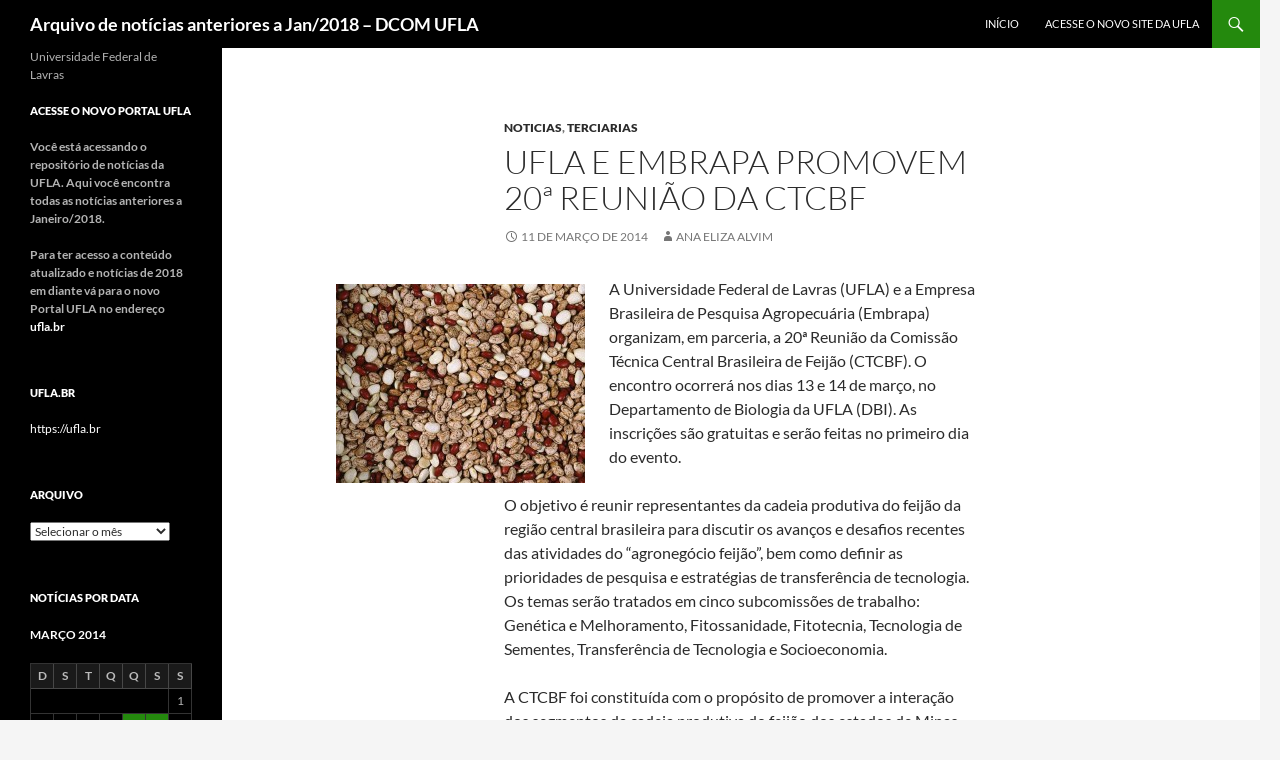

--- FILE ---
content_type: text/html; charset=UTF-8
request_url: https://www.ufla.br/dcom/2014/03/11/ufla-e-embrapa-promovem-20a-reuniao-da-ctcbf/
body_size: 10253
content:
<!DOCTYPE html>
<!--[if IE 7]>
<html class="ie ie7" lang="pt-BR">
<![endif]-->
<!--[if IE 8]>
<html class="ie ie8" lang="pt-BR">
<![endif]-->
<!--[if !(IE 7) & !(IE 8)]><!-->
<html lang="pt-BR">
<!--<![endif]-->
<head>
	<meta charset="UTF-8">
	<meta name="viewport" content="width=device-width, initial-scale=1.0">
	<title>UFLA e Embrapa promovem 20ª reunião da CTCBF | Arquivo de notícias anteriores a Jan/2018 &#8211; DCOM UFLA</title>
	<link rel="profile" href="https://gmpg.org/xfn/11">
	<link rel="pingback" href="https://www.ufla.br/dcom/xmlrpc.php">
	<!--[if lt IE 9]>
	<script src="https://www.ufla.br/dcom/wp-content/themes/twentyfourteen/js/html5.js?ver=3.7.0"></script>
	<![endif]-->
	<meta name='robots' content='max-image-preview:large' />
	<style>img:is([sizes="auto" i], [sizes^="auto," i]) { contain-intrinsic-size: 3000px 1500px }</style>
	<link rel="alternate" type="application/rss+xml" title="Feed para Arquivo de notícias anteriores a Jan/2018 - DCOM UFLA &raquo;" href="https://www.ufla.br/dcom/feed/" />
<link rel="alternate" type="application/rss+xml" title="Feed de comentários para Arquivo de notícias anteriores a Jan/2018 - DCOM UFLA &raquo;" href="https://www.ufla.br/dcom/comments/feed/" />
<script>
window._wpemojiSettings = {"baseUrl":"https:\/\/s.w.org\/images\/core\/emoji\/15.1.0\/72x72\/","ext":".png","svgUrl":"https:\/\/s.w.org\/images\/core\/emoji\/15.1.0\/svg\/","svgExt":".svg","source":{"concatemoji":"https:\/\/www.ufla.br\/dcom\/wp-includes\/js\/wp-emoji-release.min.js?ver=6.8.1"}};
/*! This file is auto-generated */
!function(i,n){var o,s,e;function c(e){try{var t={supportTests:e,timestamp:(new Date).valueOf()};sessionStorage.setItem(o,JSON.stringify(t))}catch(e){}}function p(e,t,n){e.clearRect(0,0,e.canvas.width,e.canvas.height),e.fillText(t,0,0);var t=new Uint32Array(e.getImageData(0,0,e.canvas.width,e.canvas.height).data),r=(e.clearRect(0,0,e.canvas.width,e.canvas.height),e.fillText(n,0,0),new Uint32Array(e.getImageData(0,0,e.canvas.width,e.canvas.height).data));return t.every(function(e,t){return e===r[t]})}function u(e,t,n){switch(t){case"flag":return n(e,"\ud83c\udff3\ufe0f\u200d\u26a7\ufe0f","\ud83c\udff3\ufe0f\u200b\u26a7\ufe0f")?!1:!n(e,"\ud83c\uddfa\ud83c\uddf3","\ud83c\uddfa\u200b\ud83c\uddf3")&&!n(e,"\ud83c\udff4\udb40\udc67\udb40\udc62\udb40\udc65\udb40\udc6e\udb40\udc67\udb40\udc7f","\ud83c\udff4\u200b\udb40\udc67\u200b\udb40\udc62\u200b\udb40\udc65\u200b\udb40\udc6e\u200b\udb40\udc67\u200b\udb40\udc7f");case"emoji":return!n(e,"\ud83d\udc26\u200d\ud83d\udd25","\ud83d\udc26\u200b\ud83d\udd25")}return!1}function f(e,t,n){var r="undefined"!=typeof WorkerGlobalScope&&self instanceof WorkerGlobalScope?new OffscreenCanvas(300,150):i.createElement("canvas"),a=r.getContext("2d",{willReadFrequently:!0}),o=(a.textBaseline="top",a.font="600 32px Arial",{});return e.forEach(function(e){o[e]=t(a,e,n)}),o}function t(e){var t=i.createElement("script");t.src=e,t.defer=!0,i.head.appendChild(t)}"undefined"!=typeof Promise&&(o="wpEmojiSettingsSupports",s=["flag","emoji"],n.supports={everything:!0,everythingExceptFlag:!0},e=new Promise(function(e){i.addEventListener("DOMContentLoaded",e,{once:!0})}),new Promise(function(t){var n=function(){try{var e=JSON.parse(sessionStorage.getItem(o));if("object"==typeof e&&"number"==typeof e.timestamp&&(new Date).valueOf()<e.timestamp+604800&&"object"==typeof e.supportTests)return e.supportTests}catch(e){}return null}();if(!n){if("undefined"!=typeof Worker&&"undefined"!=typeof OffscreenCanvas&&"undefined"!=typeof URL&&URL.createObjectURL&&"undefined"!=typeof Blob)try{var e="postMessage("+f.toString()+"("+[JSON.stringify(s),u.toString(),p.toString()].join(",")+"));",r=new Blob([e],{type:"text/javascript"}),a=new Worker(URL.createObjectURL(r),{name:"wpTestEmojiSupports"});return void(a.onmessage=function(e){c(n=e.data),a.terminate(),t(n)})}catch(e){}c(n=f(s,u,p))}t(n)}).then(function(e){for(var t in e)n.supports[t]=e[t],n.supports.everything=n.supports.everything&&n.supports[t],"flag"!==t&&(n.supports.everythingExceptFlag=n.supports.everythingExceptFlag&&n.supports[t]);n.supports.everythingExceptFlag=n.supports.everythingExceptFlag&&!n.supports.flag,n.DOMReady=!1,n.readyCallback=function(){n.DOMReady=!0}}).then(function(){return e}).then(function(){var e;n.supports.everything||(n.readyCallback(),(e=n.source||{}).concatemoji?t(e.concatemoji):e.wpemoji&&e.twemoji&&(t(e.twemoji),t(e.wpemoji)))}))}((window,document),window._wpemojiSettings);
</script>
<style id='wp-emoji-styles-inline-css'>

	img.wp-smiley, img.emoji {
		display: inline !important;
		border: none !important;
		box-shadow: none !important;
		height: 1em !important;
		width: 1em !important;
		margin: 0 0.07em !important;
		vertical-align: -0.1em !important;
		background: none !important;
		padding: 0 !important;
	}
</style>
<link rel='stylesheet' id='wp-block-library-css' href='https://www.ufla.br/dcom/wp-includes/css/dist/block-library/style.min.css?ver=6.8.1' media='all' />
<style id='wp-block-library-theme-inline-css'>
.wp-block-audio :where(figcaption){color:#555;font-size:13px;text-align:center}.is-dark-theme .wp-block-audio :where(figcaption){color:#ffffffa6}.wp-block-audio{margin:0 0 1em}.wp-block-code{border:1px solid #ccc;border-radius:4px;font-family:Menlo,Consolas,monaco,monospace;padding:.8em 1em}.wp-block-embed :where(figcaption){color:#555;font-size:13px;text-align:center}.is-dark-theme .wp-block-embed :where(figcaption){color:#ffffffa6}.wp-block-embed{margin:0 0 1em}.blocks-gallery-caption{color:#555;font-size:13px;text-align:center}.is-dark-theme .blocks-gallery-caption{color:#ffffffa6}:root :where(.wp-block-image figcaption){color:#555;font-size:13px;text-align:center}.is-dark-theme :root :where(.wp-block-image figcaption){color:#ffffffa6}.wp-block-image{margin:0 0 1em}.wp-block-pullquote{border-bottom:4px solid;border-top:4px solid;color:currentColor;margin-bottom:1.75em}.wp-block-pullquote cite,.wp-block-pullquote footer,.wp-block-pullquote__citation{color:currentColor;font-size:.8125em;font-style:normal;text-transform:uppercase}.wp-block-quote{border-left:.25em solid;margin:0 0 1.75em;padding-left:1em}.wp-block-quote cite,.wp-block-quote footer{color:currentColor;font-size:.8125em;font-style:normal;position:relative}.wp-block-quote:where(.has-text-align-right){border-left:none;border-right:.25em solid;padding-left:0;padding-right:1em}.wp-block-quote:where(.has-text-align-center){border:none;padding-left:0}.wp-block-quote.is-large,.wp-block-quote.is-style-large,.wp-block-quote:where(.is-style-plain){border:none}.wp-block-search .wp-block-search__label{font-weight:700}.wp-block-search__button{border:1px solid #ccc;padding:.375em .625em}:where(.wp-block-group.has-background){padding:1.25em 2.375em}.wp-block-separator.has-css-opacity{opacity:.4}.wp-block-separator{border:none;border-bottom:2px solid;margin-left:auto;margin-right:auto}.wp-block-separator.has-alpha-channel-opacity{opacity:1}.wp-block-separator:not(.is-style-wide):not(.is-style-dots){width:100px}.wp-block-separator.has-background:not(.is-style-dots){border-bottom:none;height:1px}.wp-block-separator.has-background:not(.is-style-wide):not(.is-style-dots){height:2px}.wp-block-table{margin:0 0 1em}.wp-block-table td,.wp-block-table th{word-break:normal}.wp-block-table :where(figcaption){color:#555;font-size:13px;text-align:center}.is-dark-theme .wp-block-table :where(figcaption){color:#ffffffa6}.wp-block-video :where(figcaption){color:#555;font-size:13px;text-align:center}.is-dark-theme .wp-block-video :where(figcaption){color:#ffffffa6}.wp-block-video{margin:0 0 1em}:root :where(.wp-block-template-part.has-background){margin-bottom:0;margin-top:0;padding:1.25em 2.375em}
</style>
<style id='classic-theme-styles-inline-css'>
/*! This file is auto-generated */
.wp-block-button__link{color:#fff;background-color:#32373c;border-radius:9999px;box-shadow:none;text-decoration:none;padding:calc(.667em + 2px) calc(1.333em + 2px);font-size:1.125em}.wp-block-file__button{background:#32373c;color:#fff;text-decoration:none}
</style>
<style id='global-styles-inline-css'>
:root{--wp--preset--aspect-ratio--square: 1;--wp--preset--aspect-ratio--4-3: 4/3;--wp--preset--aspect-ratio--3-4: 3/4;--wp--preset--aspect-ratio--3-2: 3/2;--wp--preset--aspect-ratio--2-3: 2/3;--wp--preset--aspect-ratio--16-9: 16/9;--wp--preset--aspect-ratio--9-16: 9/16;--wp--preset--color--black: #000;--wp--preset--color--cyan-bluish-gray: #abb8c3;--wp--preset--color--white: #fff;--wp--preset--color--pale-pink: #f78da7;--wp--preset--color--vivid-red: #cf2e2e;--wp--preset--color--luminous-vivid-orange: #ff6900;--wp--preset--color--luminous-vivid-amber: #fcb900;--wp--preset--color--light-green-cyan: #7bdcb5;--wp--preset--color--vivid-green-cyan: #00d084;--wp--preset--color--pale-cyan-blue: #8ed1fc;--wp--preset--color--vivid-cyan-blue: #0693e3;--wp--preset--color--vivid-purple: #9b51e0;--wp--preset--color--green: #24890d;--wp--preset--color--dark-gray: #2b2b2b;--wp--preset--color--medium-gray: #767676;--wp--preset--color--light-gray: #f5f5f5;--wp--preset--gradient--vivid-cyan-blue-to-vivid-purple: linear-gradient(135deg,rgba(6,147,227,1) 0%,rgb(155,81,224) 100%);--wp--preset--gradient--light-green-cyan-to-vivid-green-cyan: linear-gradient(135deg,rgb(122,220,180) 0%,rgb(0,208,130) 100%);--wp--preset--gradient--luminous-vivid-amber-to-luminous-vivid-orange: linear-gradient(135deg,rgba(252,185,0,1) 0%,rgba(255,105,0,1) 100%);--wp--preset--gradient--luminous-vivid-orange-to-vivid-red: linear-gradient(135deg,rgba(255,105,0,1) 0%,rgb(207,46,46) 100%);--wp--preset--gradient--very-light-gray-to-cyan-bluish-gray: linear-gradient(135deg,rgb(238,238,238) 0%,rgb(169,184,195) 100%);--wp--preset--gradient--cool-to-warm-spectrum: linear-gradient(135deg,rgb(74,234,220) 0%,rgb(151,120,209) 20%,rgb(207,42,186) 40%,rgb(238,44,130) 60%,rgb(251,105,98) 80%,rgb(254,248,76) 100%);--wp--preset--gradient--blush-light-purple: linear-gradient(135deg,rgb(255,206,236) 0%,rgb(152,150,240) 100%);--wp--preset--gradient--blush-bordeaux: linear-gradient(135deg,rgb(254,205,165) 0%,rgb(254,45,45) 50%,rgb(107,0,62) 100%);--wp--preset--gradient--luminous-dusk: linear-gradient(135deg,rgb(255,203,112) 0%,rgb(199,81,192) 50%,rgb(65,88,208) 100%);--wp--preset--gradient--pale-ocean: linear-gradient(135deg,rgb(255,245,203) 0%,rgb(182,227,212) 50%,rgb(51,167,181) 100%);--wp--preset--gradient--electric-grass: linear-gradient(135deg,rgb(202,248,128) 0%,rgb(113,206,126) 100%);--wp--preset--gradient--midnight: linear-gradient(135deg,rgb(2,3,129) 0%,rgb(40,116,252) 100%);--wp--preset--font-size--small: 13px;--wp--preset--font-size--medium: 20px;--wp--preset--font-size--large: 36px;--wp--preset--font-size--x-large: 42px;--wp--preset--spacing--20: 0.44rem;--wp--preset--spacing--30: 0.67rem;--wp--preset--spacing--40: 1rem;--wp--preset--spacing--50: 1.5rem;--wp--preset--spacing--60: 2.25rem;--wp--preset--spacing--70: 3.38rem;--wp--preset--spacing--80: 5.06rem;--wp--preset--shadow--natural: 6px 6px 9px rgba(0, 0, 0, 0.2);--wp--preset--shadow--deep: 12px 12px 50px rgba(0, 0, 0, 0.4);--wp--preset--shadow--sharp: 6px 6px 0px rgba(0, 0, 0, 0.2);--wp--preset--shadow--outlined: 6px 6px 0px -3px rgba(255, 255, 255, 1), 6px 6px rgba(0, 0, 0, 1);--wp--preset--shadow--crisp: 6px 6px 0px rgba(0, 0, 0, 1);}:where(.is-layout-flex){gap: 0.5em;}:where(.is-layout-grid){gap: 0.5em;}body .is-layout-flex{display: flex;}.is-layout-flex{flex-wrap: wrap;align-items: center;}.is-layout-flex > :is(*, div){margin: 0;}body .is-layout-grid{display: grid;}.is-layout-grid > :is(*, div){margin: 0;}:where(.wp-block-columns.is-layout-flex){gap: 2em;}:where(.wp-block-columns.is-layout-grid){gap: 2em;}:where(.wp-block-post-template.is-layout-flex){gap: 1.25em;}:where(.wp-block-post-template.is-layout-grid){gap: 1.25em;}.has-black-color{color: var(--wp--preset--color--black) !important;}.has-cyan-bluish-gray-color{color: var(--wp--preset--color--cyan-bluish-gray) !important;}.has-white-color{color: var(--wp--preset--color--white) !important;}.has-pale-pink-color{color: var(--wp--preset--color--pale-pink) !important;}.has-vivid-red-color{color: var(--wp--preset--color--vivid-red) !important;}.has-luminous-vivid-orange-color{color: var(--wp--preset--color--luminous-vivid-orange) !important;}.has-luminous-vivid-amber-color{color: var(--wp--preset--color--luminous-vivid-amber) !important;}.has-light-green-cyan-color{color: var(--wp--preset--color--light-green-cyan) !important;}.has-vivid-green-cyan-color{color: var(--wp--preset--color--vivid-green-cyan) !important;}.has-pale-cyan-blue-color{color: var(--wp--preset--color--pale-cyan-blue) !important;}.has-vivid-cyan-blue-color{color: var(--wp--preset--color--vivid-cyan-blue) !important;}.has-vivid-purple-color{color: var(--wp--preset--color--vivid-purple) !important;}.has-black-background-color{background-color: var(--wp--preset--color--black) !important;}.has-cyan-bluish-gray-background-color{background-color: var(--wp--preset--color--cyan-bluish-gray) !important;}.has-white-background-color{background-color: var(--wp--preset--color--white) !important;}.has-pale-pink-background-color{background-color: var(--wp--preset--color--pale-pink) !important;}.has-vivid-red-background-color{background-color: var(--wp--preset--color--vivid-red) !important;}.has-luminous-vivid-orange-background-color{background-color: var(--wp--preset--color--luminous-vivid-orange) !important;}.has-luminous-vivid-amber-background-color{background-color: var(--wp--preset--color--luminous-vivid-amber) !important;}.has-light-green-cyan-background-color{background-color: var(--wp--preset--color--light-green-cyan) !important;}.has-vivid-green-cyan-background-color{background-color: var(--wp--preset--color--vivid-green-cyan) !important;}.has-pale-cyan-blue-background-color{background-color: var(--wp--preset--color--pale-cyan-blue) !important;}.has-vivid-cyan-blue-background-color{background-color: var(--wp--preset--color--vivid-cyan-blue) !important;}.has-vivid-purple-background-color{background-color: var(--wp--preset--color--vivid-purple) !important;}.has-black-border-color{border-color: var(--wp--preset--color--black) !important;}.has-cyan-bluish-gray-border-color{border-color: var(--wp--preset--color--cyan-bluish-gray) !important;}.has-white-border-color{border-color: var(--wp--preset--color--white) !important;}.has-pale-pink-border-color{border-color: var(--wp--preset--color--pale-pink) !important;}.has-vivid-red-border-color{border-color: var(--wp--preset--color--vivid-red) !important;}.has-luminous-vivid-orange-border-color{border-color: var(--wp--preset--color--luminous-vivid-orange) !important;}.has-luminous-vivid-amber-border-color{border-color: var(--wp--preset--color--luminous-vivid-amber) !important;}.has-light-green-cyan-border-color{border-color: var(--wp--preset--color--light-green-cyan) !important;}.has-vivid-green-cyan-border-color{border-color: var(--wp--preset--color--vivid-green-cyan) !important;}.has-pale-cyan-blue-border-color{border-color: var(--wp--preset--color--pale-cyan-blue) !important;}.has-vivid-cyan-blue-border-color{border-color: var(--wp--preset--color--vivid-cyan-blue) !important;}.has-vivid-purple-border-color{border-color: var(--wp--preset--color--vivid-purple) !important;}.has-vivid-cyan-blue-to-vivid-purple-gradient-background{background: var(--wp--preset--gradient--vivid-cyan-blue-to-vivid-purple) !important;}.has-light-green-cyan-to-vivid-green-cyan-gradient-background{background: var(--wp--preset--gradient--light-green-cyan-to-vivid-green-cyan) !important;}.has-luminous-vivid-amber-to-luminous-vivid-orange-gradient-background{background: var(--wp--preset--gradient--luminous-vivid-amber-to-luminous-vivid-orange) !important;}.has-luminous-vivid-orange-to-vivid-red-gradient-background{background: var(--wp--preset--gradient--luminous-vivid-orange-to-vivid-red) !important;}.has-very-light-gray-to-cyan-bluish-gray-gradient-background{background: var(--wp--preset--gradient--very-light-gray-to-cyan-bluish-gray) !important;}.has-cool-to-warm-spectrum-gradient-background{background: var(--wp--preset--gradient--cool-to-warm-spectrum) !important;}.has-blush-light-purple-gradient-background{background: var(--wp--preset--gradient--blush-light-purple) !important;}.has-blush-bordeaux-gradient-background{background: var(--wp--preset--gradient--blush-bordeaux) !important;}.has-luminous-dusk-gradient-background{background: var(--wp--preset--gradient--luminous-dusk) !important;}.has-pale-ocean-gradient-background{background: var(--wp--preset--gradient--pale-ocean) !important;}.has-electric-grass-gradient-background{background: var(--wp--preset--gradient--electric-grass) !important;}.has-midnight-gradient-background{background: var(--wp--preset--gradient--midnight) !important;}.has-small-font-size{font-size: var(--wp--preset--font-size--small) !important;}.has-medium-font-size{font-size: var(--wp--preset--font-size--medium) !important;}.has-large-font-size{font-size: var(--wp--preset--font-size--large) !important;}.has-x-large-font-size{font-size: var(--wp--preset--font-size--x-large) !important;}
:where(.wp-block-post-template.is-layout-flex){gap: 1.25em;}:where(.wp-block-post-template.is-layout-grid){gap: 1.25em;}
:where(.wp-block-columns.is-layout-flex){gap: 2em;}:where(.wp-block-columns.is-layout-grid){gap: 2em;}
:root :where(.wp-block-pullquote){font-size: 1.5em;line-height: 1.6;}
</style>
<link rel='stylesheet' id='twentyfourteen-lato-css' href='https://www.ufla.br/dcom/wp-content/themes/twentyfourteen/fonts/font-lato.css?ver=20230328' media='all' />
<link rel='stylesheet' id='genericons-css' href='https://www.ufla.br/dcom/wp-content/themes/twentyfourteen/genericons/genericons.css?ver=3.0.3' media='all' />
<link rel='stylesheet' id='twentyfourteen-style-css' href='https://www.ufla.br/dcom/wp-content/themes/twentyfourteen/style.css?ver=20250415' media='all' />
<link rel='stylesheet' id='twentyfourteen-block-style-css' href='https://www.ufla.br/dcom/wp-content/themes/twentyfourteen/css/blocks.css?ver=20240708' media='all' />
<!--[if lt IE 9]>
<link rel='stylesheet' id='twentyfourteen-ie-css' href='https://www.ufla.br/dcom/wp-content/themes/twentyfourteen/css/ie.css?ver=20140711' media='all' />
<![endif]-->
<script src="https://www.ufla.br/dcom/wp-includes/js/jquery/jquery.min.js?ver=3.7.1" id="jquery-core-js"></script>
<script src="https://www.ufla.br/dcom/wp-includes/js/jquery/jquery-migrate.min.js?ver=3.4.1" id="jquery-migrate-js"></script>
<script src="https://www.ufla.br/dcom/wp-content/themes/twentyfourteen/js/functions.js?ver=20230526" id="twentyfourteen-script-js" defer data-wp-strategy="defer"></script>
<link rel="https://api.w.org/" href="https://www.ufla.br/dcom/wp-json/" /><link rel="alternate" title="JSON" type="application/json" href="https://www.ufla.br/dcom/wp-json/wp/v2/posts/30412" /><link rel="EditURI" type="application/rsd+xml" title="RSD" href="https://www.ufla.br/dcom/xmlrpc.php?rsd" />
<meta name="generator" content="WordPress 6.8.1" />
<link rel="canonical" href="https://www.ufla.br/dcom/2014/03/11/ufla-e-embrapa-promovem-20a-reuniao-da-ctcbf/" />
<link rel='shortlink' href='https://www.ufla.br/dcom/?p=30412' />
<link rel="alternate" title="oEmbed (JSON)" type="application/json+oembed" href="https://www.ufla.br/dcom/wp-json/oembed/1.0/embed?url=https%3A%2F%2Fwww.ufla.br%2Fdcom%2F2014%2F03%2F11%2Fufla-e-embrapa-promovem-20a-reuniao-da-ctcbf%2F" />
<link rel="alternate" title="oEmbed (XML)" type="text/xml+oembed" href="https://www.ufla.br/dcom/wp-json/oembed/1.0/embed?url=https%3A%2F%2Fwww.ufla.br%2Fdcom%2F2014%2F03%2F11%2Fufla-e-embrapa-promovem-20a-reuniao-da-ctcbf%2F&#038;format=xml" />
</head>

<body class="wp-singular post-template-default single single-post postid-30412 single-format-standard wp-embed-responsive wp-theme-twentyfourteen group-blog masthead-fixed full-width singular">
<a class="screen-reader-text skip-link" href="#content">
	Pular para o conteúdo</a>
<div id="page" class="hfeed site">
		
	<header id="masthead" class="site-header">
		<div class="header-main">
			<h1 class="site-title"><a href="https://www.ufla.br/dcom/" rel="home" >Arquivo de notícias anteriores a Jan/2018 &#8211; DCOM UFLA</a></h1>

			<div class="search-toggle">
				<a href="#search-container" class="screen-reader-text" aria-expanded="false" aria-controls="search-container">
					Pesquisar				</a>
			</div>

			<nav id="primary-navigation" class="site-navigation primary-navigation">
				<button class="menu-toggle">Menu principal</button>
				<div class="menu-principal-ascom-container"><ul id="primary-menu" class="nav-menu"><li id="menu-item-11" class="menu-item menu-item-type-custom menu-item-object-custom menu-item-11"><a href="http://www.ufla.br/ascom/">Início</a></li>
<li id="menu-item-159029" class="menu-item menu-item-type-custom menu-item-object-custom menu-item-159029"><a href="http://ufla.br/comunicacao">Acesse o novo site da UFLA</a></li>
</ul></div>			</nav>
		</div>

		<div id="search-container" class="search-box-wrapper hide">
			<div class="search-box">
				<form role="search" method="get" class="search-form" action="https://www.ufla.br/dcom/">
				<label>
					<span class="screen-reader-text">Pesquisar por:</span>
					<input type="search" class="search-field" placeholder="Pesquisar &hellip;" value="" name="s" />
				</label>
				<input type="submit" class="search-submit" value="Pesquisar" />
			</form>			</div>
		</div>
	</header><!-- #masthead -->

	<div id="main" class="site-main">

	<div id="primary" class="content-area">
		<div id="content" class="site-content" role="main">
			
<article id="post-30412" class="post-30412 post type-post status-publish format-standard hentry category-noticias category-menores tag-ctcbf tag-dbi tag-feijao tag-reuniao">
	
	<header class="entry-header">
				<div class="entry-meta">
			<span class="cat-links"><a href="https://www.ufla.br/dcom/category/noticias/" rel="category tag">Noticias</a>, <a href="https://www.ufla.br/dcom/category/menores/" rel="category tag">Terciarias</a></span>
		</div>
			<h1 class="entry-title">UFLA e Embrapa promovem 20ª reunião da CTCBF</h1>
		<div class="entry-meta">
			<span class="entry-date"><a href="https://www.ufla.br/dcom/2014/03/11/ufla-e-embrapa-promovem-20a-reuniao-da-ctcbf/" rel="bookmark"><time class="entry-date" datetime="2014-03-11T15:42:39-03:00">11 de março de 2014</time></a></span> <span class="byline"><span class="author vcard"><a class="url fn n" href="https://www.ufla.br/dcom/author/anaeliza/" rel="author">Ana Eliza Alvim</a></span></span>		</div><!-- .entry-meta -->
	</header><!-- .entry-header -->

		<div class="entry-content">
		<p><a href="http://www.ufla.br/ascom/wp-content/uploads/2014/03/feijão.jpg"><img decoding="async" class="alignleft size-medium wp-image-30415" alt="Beans" src="http://www.ufla.br/ascom/wp-content/uploads/2014/03/feijão-249x199.jpg" width="249" height="199" srcset="https://www.ufla.br/dcom/wp-content/uploads/2014/03/feijão-249x199.jpg 249w, https://www.ufla.br/dcom/wp-content/uploads/2014/03/feijão.jpg 600w" sizes="(max-width: 249px) 100vw, 249px" /></a>A Universidade Federal de Lavras (UFLA) e a Empresa Brasileira de Pesquisa Agropecuária (Embrapa) organizam, em parceria, a 20ª Reunião da Comissão Técnica Central Brasileira de Feijão (CTCBF). O encontro ocorrerá nos dias 13 e 14 de março, no Departamento de Biologia da UFLA (DBI). As inscrições são gratuitas e serão feitas no primeiro dia do evento.</p>
<p>O objetivo é reunir representantes da cadeia produtiva do feijão da região central brasileira para discutir os avanços e desafios recentes das atividades do “agronegócio feijão”, bem como definir as prioridades de pesquisa e estratégias de transferência de tecnologia. Os temas serão tratados em cinco subcomissões de trabalho: Genética e Melhoramento, Fitossanidade, Fitotecnia, Tecnologia de Sementes, Transferência de Tecnologia e Socioeconomia.</p>
<p>A CTCBF foi constituída com o propósito de promover a interação dos segmentos da cadeia produtiva do feijão dos estados de Minas Gerais, Espírito Santo, Rio de Janeiro, São Paulo, Distrito Federal, Goiás, Mato Grosso, Mato Grosso do Sul, Acre, Rondônia, Tocantins e região oeste da Bahia. Os estados e as instituições envolvidas com o “agronegócio Feijão” revezam-se na tarefa de sediar o encontro, que teve sua última edição em 2011 no município de Santo Antônio de Goiás (GO).</p>
<p>Coordenam o evento neste ano o professor do DBI/UFLA Magno Antonio Patto Ramalho; a pesquisadora da Embrapa Arroz e Feijão  Ângela de Fátima Barbosa Abreu; o professor do Departamento de Agricultura (DAG/UFLA) Messias José Bastos de Andrade e o pesquisador da Empresa de Pesquisa Agropecuária de Minas Gerais (Epamig) Fábio Aurélio Dias Martins.</p>
<p>Na programação da reunião, estão palestras, mesas-redondas e reuniões específicas de cada subcomissão. <a href="http://www.ufla.br/ascom/wp-content/uploads/2014/03/REUNIÃO-TÉCNICA-CTCBF.pdf">Confira os horários e os temas aqui.</a></p>
<p>&nbsp;</p>
<p>&nbsp;</p>
	</div><!-- .entry-content -->
	
	<footer class="entry-meta"><span class="tag-links"><a href="https://www.ufla.br/dcom/tag/ctcbf/" rel="tag">CTCBF</a><a href="https://www.ufla.br/dcom/tag/dbi/" rel="tag">DBI</a><a href="https://www.ufla.br/dcom/tag/feijao/" rel="tag">feijão</a><a href="https://www.ufla.br/dcom/tag/reuniao/" rel="tag">Reunião</a></span></footer></article><!-- #post-30412 -->
		<nav class="navigation post-navigation">
		<h1 class="screen-reader-text">
			Navegação de posts		</h1>
		<div class="nav-links">
			<a href="https://www.ufla.br/dcom/2014/03/11/comite-organizador-selecionara-voluntarios-para-olimpiadas-e-paralimpiadas-rio-2016/" rel="prev"><span class="meta-nav">Post anterior</span>Comitê Organizador selecionará voluntários para Olimpíadas e Paralimpíadas Rio 2016</a><a href="https://www.ufla.br/dcom/2014/03/11/professora-do-dqiufla-e-homenageada-pelo-cnpq/" rel="next"><span class="meta-nav">Próximo post</span>Professora do DQI/UFLA é homenageada pelo CNPq</a>			</div><!-- .nav-links -->
		</nav><!-- .navigation -->
				</div><!-- #content -->
	</div><!-- #primary -->

<div id="secondary">
		<h2 class="site-description">Universidade Federal de Lavras</h2>
	
	
		<div id="primary-sidebar" class="primary-sidebar widget-area" role="complementary">
		<aside id="custom_html-3" class="widget_text widget widget_custom_html"><h1 class="widget-title">Acesse o novo Portal UFLA</h1><div class="textwidget custom-html-widget"><p><b>
	Você está acessando o repositório de notícias da UFLA. Aqui você encontra todas as notícias anteriores a Janeiro/2018.</b>
</p>

<p><b>
	Para ter acesso a conteúdo atualizado e notícias de 2018 em diante vá para o novo Portal UFLA no endereço <a href="http://ufla.br">ufla.br</a>
</b></p>
</div></aside><aside id="linkcat-2135" class="widget widget_links"><h1 class="widget-title">ufla.br</h1>
	<ul class='xoxo blogroll'>
<li><a href="https://ufla.br" title="Universidade Federal de Lavras" target="_top">https://ufla.br</a></li>

	</ul>
</aside>
<aside id="archives-2" class="widget widget_archive"><h1 class="widget-title">Arquivo</h1>		<label class="screen-reader-text" for="archives-dropdown-2">Arquivo</label>
		<select id="archives-dropdown-2" name="archive-dropdown">
			
			<option value="">Selecionar o mês</option>
				<option value='https://www.ufla.br/dcom/2018/07/'> julho 2018 &nbsp;(24)</option>
	<option value='https://www.ufla.br/dcom/2018/06/'> junho 2018 &nbsp;(105)</option>
	<option value='https://www.ufla.br/dcom/2018/05/'> maio 2018 &nbsp;(107)</option>
	<option value='https://www.ufla.br/dcom/2018/04/'> abril 2018 &nbsp;(116)</option>
	<option value='https://www.ufla.br/dcom/2018/03/'> março 2018 &nbsp;(126)</option>
	<option value='https://www.ufla.br/dcom/2018/02/'> fevereiro 2018 &nbsp;(61)</option>
	<option value='https://www.ufla.br/dcom/2018/01/'> janeiro 2018 &nbsp;(64)</option>
	<option value='https://www.ufla.br/dcom/2017/12/'> dezembro 2017 &nbsp;(85)</option>
	<option value='https://www.ufla.br/dcom/2017/11/'> novembro 2017 &nbsp;(99)</option>
	<option value='https://www.ufla.br/dcom/2017/10/'> outubro 2017 &nbsp;(122)</option>
	<option value='https://www.ufla.br/dcom/2017/09/'> setembro 2017 &nbsp;(103)</option>
	<option value='https://www.ufla.br/dcom/2017/08/'> agosto 2017 &nbsp;(116)</option>
	<option value='https://www.ufla.br/dcom/2017/07/'> julho 2017 &nbsp;(105)</option>
	<option value='https://www.ufla.br/dcom/2017/06/'> junho 2017 &nbsp;(112)</option>
	<option value='https://www.ufla.br/dcom/2017/05/'> maio 2017 &nbsp;(118)</option>
	<option value='https://www.ufla.br/dcom/2017/04/'> abril 2017 &nbsp;(65)</option>
	<option value='https://www.ufla.br/dcom/2017/03/'> março 2017 &nbsp;(104)</option>
	<option value='https://www.ufla.br/dcom/2017/02/'> fevereiro 2017 &nbsp;(70)</option>
	<option value='https://www.ufla.br/dcom/2017/01/'> janeiro 2017 &nbsp;(48)</option>
	<option value='https://www.ufla.br/dcom/2016/12/'> dezembro 2016 &nbsp;(68)</option>
	<option value='https://www.ufla.br/dcom/2016/11/'> novembro 2016 &nbsp;(104)</option>
	<option value='https://www.ufla.br/dcom/2016/10/'> outubro 2016 &nbsp;(92)</option>
	<option value='https://www.ufla.br/dcom/2016/09/'> setembro 2016 &nbsp;(128)</option>
	<option value='https://www.ufla.br/dcom/2016/08/'> agosto 2016 &nbsp;(109)</option>
	<option value='https://www.ufla.br/dcom/2016/07/'> julho 2016 &nbsp;(104)</option>
	<option value='https://www.ufla.br/dcom/2016/06/'> junho 2016 &nbsp;(117)</option>
	<option value='https://www.ufla.br/dcom/2016/05/'> maio 2016 &nbsp;(118)</option>
	<option value='https://www.ufla.br/dcom/2016/04/'> abril 2016 &nbsp;(90)</option>
	<option value='https://www.ufla.br/dcom/2016/03/'> março 2016 &nbsp;(113)</option>
	<option value='https://www.ufla.br/dcom/2016/02/'> fevereiro 2016 &nbsp;(81)</option>
	<option value='https://www.ufla.br/dcom/2016/01/'> janeiro 2016 &nbsp;(52)</option>
	<option value='https://www.ufla.br/dcom/2015/12/'> dezembro 2015 &nbsp;(93)</option>
	<option value='https://www.ufla.br/dcom/2015/11/'> novembro 2015 &nbsp;(133)</option>
	<option value='https://www.ufla.br/dcom/2015/10/'> outubro 2015 &nbsp;(123)</option>
	<option value='https://www.ufla.br/dcom/2015/09/'> setembro 2015 &nbsp;(124)</option>
	<option value='https://www.ufla.br/dcom/2015/08/'> agosto 2015 &nbsp;(107)</option>
	<option value='https://www.ufla.br/dcom/2015/07/'> julho 2015 &nbsp;(98)</option>
	<option value='https://www.ufla.br/dcom/2015/06/'> junho 2015 &nbsp;(120)</option>
	<option value='https://www.ufla.br/dcom/2015/05/'> maio 2015 &nbsp;(158)</option>
	<option value='https://www.ufla.br/dcom/2015/04/'> abril 2015 &nbsp;(119)</option>
	<option value='https://www.ufla.br/dcom/2015/03/'> março 2015 &nbsp;(134)</option>
	<option value='https://www.ufla.br/dcom/2015/02/'> fevereiro 2015 &nbsp;(64)</option>
	<option value='https://www.ufla.br/dcom/2015/01/'> janeiro 2015 &nbsp;(51)</option>
	<option value='https://www.ufla.br/dcom/2014/12/'> dezembro 2014 &nbsp;(116)</option>
	<option value='https://www.ufla.br/dcom/2014/11/'> novembro 2014 &nbsp;(175)</option>
	<option value='https://www.ufla.br/dcom/2014/10/'> outubro 2014 &nbsp;(160)</option>
	<option value='https://www.ufla.br/dcom/2014/09/'> setembro 2014 &nbsp;(175)</option>
	<option value='https://www.ufla.br/dcom/2014/08/'> agosto 2014 &nbsp;(140)</option>
	<option value='https://www.ufla.br/dcom/2014/07/'> julho 2014 &nbsp;(148)</option>
	<option value='https://www.ufla.br/dcom/2014/06/'> junho 2014 &nbsp;(106)</option>
	<option value='https://www.ufla.br/dcom/2014/05/'> maio 2014 &nbsp;(129)</option>
	<option value='https://www.ufla.br/dcom/2014/04/'> abril 2014 &nbsp;(134)</option>
	<option value='https://www.ufla.br/dcom/2014/03/'> março 2014 &nbsp;(78)</option>
	<option value='https://www.ufla.br/dcom/2014/02/'> fevereiro 2014 &nbsp;(92)</option>
	<option value='https://www.ufla.br/dcom/2014/01/'> janeiro 2014 &nbsp;(85)</option>
	<option value='https://www.ufla.br/dcom/2013/12/'> dezembro 2013 &nbsp;(70)</option>
	<option value='https://www.ufla.br/dcom/2013/11/'> novembro 2013 &nbsp;(136)</option>
	<option value='https://www.ufla.br/dcom/2013/10/'> outubro 2013 &nbsp;(143)</option>
	<option value='https://www.ufla.br/dcom/2013/09/'> setembro 2013 &nbsp;(108)</option>
	<option value='https://www.ufla.br/dcom/2013/08/'> agosto 2013 &nbsp;(156)</option>
	<option value='https://www.ufla.br/dcom/2013/07/'> julho 2013 &nbsp;(125)</option>
	<option value='https://www.ufla.br/dcom/2013/06/'> junho 2013 &nbsp;(113)</option>
	<option value='https://www.ufla.br/dcom/2013/05/'> maio 2013 &nbsp;(122)</option>
	<option value='https://www.ufla.br/dcom/2013/04/'> abril 2013 &nbsp;(136)</option>
	<option value='https://www.ufla.br/dcom/2013/03/'> março 2013 &nbsp;(101)</option>
	<option value='https://www.ufla.br/dcom/2013/02/'> fevereiro 2013 &nbsp;(86)</option>
	<option value='https://www.ufla.br/dcom/2013/01/'> janeiro 2013 &nbsp;(79)</option>
	<option value='https://www.ufla.br/dcom/2012/12/'> dezembro 2012 &nbsp;(116)</option>
	<option value='https://www.ufla.br/dcom/2012/11/'> novembro 2012 &nbsp;(124)</option>
	<option value='https://www.ufla.br/dcom/2012/10/'> outubro 2012 &nbsp;(122)</option>
	<option value='https://www.ufla.br/dcom/2012/09/'> setembro 2012 &nbsp;(109)</option>
	<option value='https://www.ufla.br/dcom/2012/08/'> agosto 2012 &nbsp;(100)</option>
	<option value='https://www.ufla.br/dcom/2012/07/'> julho 2012 &nbsp;(71)</option>
	<option value='https://www.ufla.br/dcom/2012/06/'> junho 2012 &nbsp;(68)</option>
	<option value='https://www.ufla.br/dcom/2012/05/'> maio 2012 &nbsp;(81)</option>
	<option value='https://www.ufla.br/dcom/2012/04/'> abril 2012 &nbsp;(89)</option>
	<option value='https://www.ufla.br/dcom/2012/03/'> março 2012 &nbsp;(104)</option>
	<option value='https://www.ufla.br/dcom/2012/02/'> fevereiro 2012 &nbsp;(62)</option>
	<option value='https://www.ufla.br/dcom/2012/01/'> janeiro 2012 &nbsp;(44)</option>
	<option value='https://www.ufla.br/dcom/2011/12/'> dezembro 2011 &nbsp;(61)</option>
	<option value='https://www.ufla.br/dcom/2011/11/'> novembro 2011 &nbsp;(96)</option>
	<option value='https://www.ufla.br/dcom/2011/10/'> outubro 2011 &nbsp;(88)</option>
	<option value='https://www.ufla.br/dcom/2011/09/'> setembro 2011 &nbsp;(109)</option>
	<option value='https://www.ufla.br/dcom/2011/08/'> agosto 2011 &nbsp;(76)</option>
	<option value='https://www.ufla.br/dcom/2011/07/'> julho 2011 &nbsp;(59)</option>
	<option value='https://www.ufla.br/dcom/2011/06/'> junho 2011 &nbsp;(72)</option>
	<option value='https://www.ufla.br/dcom/2011/05/'> maio 2011 &nbsp;(58)</option>
	<option value='https://www.ufla.br/dcom/2011/04/'> abril 2011 &nbsp;(60)</option>
	<option value='https://www.ufla.br/dcom/2011/03/'> março 2011 &nbsp;(44)</option>
	<option value='https://www.ufla.br/dcom/2011/02/'> fevereiro 2011 &nbsp;(31)</option>
	<option value='https://www.ufla.br/dcom/2011/01/'> janeiro 2011 &nbsp;(29)</option>
	<option value='https://www.ufla.br/dcom/2010/12/'> dezembro 2010 &nbsp;(28)</option>
	<option value='https://www.ufla.br/dcom/2010/11/'> novembro 2010 &nbsp;(64)</option>
	<option value='https://www.ufla.br/dcom/2010/10/'> outubro 2010 &nbsp;(52)</option>
	<option value='https://www.ufla.br/dcom/2010/09/'> setembro 2010 &nbsp;(62)</option>
	<option value='https://www.ufla.br/dcom/2010/08/'> agosto 2010 &nbsp;(40)</option>
	<option value='https://www.ufla.br/dcom/2010/07/'> julho 2010 &nbsp;(33)</option>
	<option value='https://www.ufla.br/dcom/2010/06/'> junho 2010 &nbsp;(67)</option>
	<option value='https://www.ufla.br/dcom/2010/05/'> maio 2010 &nbsp;(40)</option>
	<option value='https://www.ufla.br/dcom/2010/04/'> abril 2010 &nbsp;(43)</option>
	<option value='https://www.ufla.br/dcom/2010/03/'> março 2010 &nbsp;(72)</option>
	<option value='https://www.ufla.br/dcom/2010/02/'> fevereiro 2010 &nbsp;(30)</option>
	<option value='https://www.ufla.br/dcom/2010/01/'> janeiro 2010 &nbsp;(19)</option>
	<option value='https://www.ufla.br/dcom/2009/12/'> dezembro 2009 &nbsp;(37)</option>
	<option value='https://www.ufla.br/dcom/2009/11/'> novembro 2009 &nbsp;(69)</option>
	<option value='https://www.ufla.br/dcom/2009/10/'> outubro 2009 &nbsp;(65)</option>
	<option value='https://www.ufla.br/dcom/2009/09/'> setembro 2009 &nbsp;(65)</option>
	<option value='https://www.ufla.br/dcom/2009/08/'> agosto 2009 &nbsp;(61)</option>
	<option value='https://www.ufla.br/dcom/2009/07/'> julho 2009 &nbsp;(69)</option>
	<option value='https://www.ufla.br/dcom/2009/06/'> junho 2009 &nbsp;(60)</option>
	<option value='https://www.ufla.br/dcom/2009/05/'> maio 2009 &nbsp;(68)</option>
	<option value='https://www.ufla.br/dcom/2009/04/'> abril 2009 &nbsp;(49)</option>
	<option value='https://www.ufla.br/dcom/2009/03/'> março 2009 &nbsp;(68)</option>
	<option value='https://www.ufla.br/dcom/2009/02/'> fevereiro 2009 &nbsp;(26)</option>
	<option value='https://www.ufla.br/dcom/2009/01/'> janeiro 2009 &nbsp;(21)</option>
	<option value='https://www.ufla.br/dcom/2008/12/'> dezembro 2008 &nbsp;(41)</option>
	<option value='https://www.ufla.br/dcom/2008/11/'> novembro 2008 &nbsp;(56)</option>
	<option value='https://www.ufla.br/dcom/2008/10/'> outubro 2008 &nbsp;(56)</option>
	<option value='https://www.ufla.br/dcom/2008/09/'> setembro 2008 &nbsp;(58)</option>
	<option value='https://www.ufla.br/dcom/2008/08/'> agosto 2008 &nbsp;(48)</option>
	<option value='https://www.ufla.br/dcom/2008/07/'> julho 2008 &nbsp;(27)</option>
	<option value='https://www.ufla.br/dcom/2008/06/'> junho 2008 &nbsp;(53)</option>
	<option value='https://www.ufla.br/dcom/2008/05/'> maio 2008 &nbsp;(65)</option>
	<option value='https://www.ufla.br/dcom/2008/04/'> abril 2008 &nbsp;(80)</option>
	<option value='https://www.ufla.br/dcom/2008/03/'> março 2008 &nbsp;(75)</option>
	<option value='https://www.ufla.br/dcom/2008/02/'> fevereiro 2008 &nbsp;(52)</option>
	<option value='https://www.ufla.br/dcom/2008/01/'> janeiro 2008 &nbsp;(65)</option>
	<option value='https://www.ufla.br/dcom/2007/12/'> dezembro 2007 &nbsp;(83)</option>
	<option value='https://www.ufla.br/dcom/2007/11/'> novembro 2007 &nbsp;(109)</option>
	<option value='https://www.ufla.br/dcom/2007/10/'> outubro 2007 &nbsp;(38)</option>
	<option value='https://www.ufla.br/dcom/2007/09/'> setembro 2007 &nbsp;(90)</option>
	<option value='https://www.ufla.br/dcom/2007/08/'> agosto 2007 &nbsp;(95)</option>
	<option value='https://www.ufla.br/dcom/2007/07/'> julho 2007 &nbsp;(74)</option>
	<option value='https://www.ufla.br/dcom/2007/06/'> junho 2007 &nbsp;(70)</option>
	<option value='https://www.ufla.br/dcom/2007/05/'> maio 2007 &nbsp;(48)</option>
	<option value='https://www.ufla.br/dcom/2007/04/'> abril 2007 &nbsp;(6)</option>
	<option value='https://www.ufla.br/dcom/2007/03/'> março 2007 &nbsp;(14)</option>
	<option value='https://www.ufla.br/dcom/2007/02/'> fevereiro 2007 &nbsp;(18)</option>
	<option value='https://www.ufla.br/dcom/2007/01/'> janeiro 2007 &nbsp;(17)</option>
	<option value='https://www.ufla.br/dcom/2006/12/'> dezembro 2006 &nbsp;(26)</option>
	<option value='https://www.ufla.br/dcom/2006/11/'> novembro 2006 &nbsp;(25)</option>
	<option value='https://www.ufla.br/dcom/2006/10/'> outubro 2006 &nbsp;(24)</option>
	<option value='https://www.ufla.br/dcom/2006/09/'> setembro 2006 &nbsp;(14)</option>
	<option value='https://www.ufla.br/dcom/2006/08/'> agosto 2006 &nbsp;(15)</option>
	<option value='https://www.ufla.br/dcom/2006/07/'> julho 2006 &nbsp;(12)</option>
	<option value='https://www.ufla.br/dcom/2006/06/'> junho 2006 &nbsp;(9)</option>
	<option value='https://www.ufla.br/dcom/2006/05/'> maio 2006 &nbsp;(14)</option>
	<option value='https://www.ufla.br/dcom/2006/04/'> abril 2006 &nbsp;(9)</option>
	<option value='https://www.ufla.br/dcom/2006/03/'> março 2006 &nbsp;(21)</option>
	<option value='https://www.ufla.br/dcom/2006/02/'> fevereiro 2006 &nbsp;(5)</option>
	<option value='https://www.ufla.br/dcom/2005/12/'> dezembro 2005 &nbsp;(3)</option>
	<option value='https://www.ufla.br/dcom/2005/08/'> agosto 2005 &nbsp;(12)</option>
	<option value='https://www.ufla.br/dcom/2005/07/'> julho 2005 &nbsp;(13)</option>
	<option value='https://www.ufla.br/dcom/2005/06/'> junho 2005 &nbsp;(13)</option>
	<option value='https://www.ufla.br/dcom/2005/05/'> maio 2005 &nbsp;(17)</option>
	<option value='https://www.ufla.br/dcom/2005/04/'> abril 2005 &nbsp;(12)</option>
	<option value='https://www.ufla.br/dcom/2005/03/'> março 2005 &nbsp;(17)</option>
	<option value='https://www.ufla.br/dcom/2005/02/'> fevereiro 2005 &nbsp;(13)</option>
	<option value='https://www.ufla.br/dcom/2005/01/'> janeiro 2005 &nbsp;(22)</option>

		</select>

			<script>
(function() {
	var dropdown = document.getElementById( "archives-dropdown-2" );
	function onSelectChange() {
		if ( dropdown.options[ dropdown.selectedIndex ].value !== '' ) {
			document.location.href = this.options[ this.selectedIndex ].value;
		}
	}
	dropdown.onchange = onSelectChange;
})();
</script>
</aside><aside id="calendar-3" class="widget widget_calendar"><h1 class="widget-title">Notícias por data</h1><div id="calendar_wrap" class="calendar_wrap"><table id="wp-calendar" class="wp-calendar-table">
	<caption>março 2014</caption>
	<thead>
	<tr>
		<th scope="col" aria-label="domingo">D</th>
		<th scope="col" aria-label="segunda-feira">S</th>
		<th scope="col" aria-label="terça-feira">T</th>
		<th scope="col" aria-label="quarta-feira">Q</th>
		<th scope="col" aria-label="quinta-feira">Q</th>
		<th scope="col" aria-label="sexta-feira">S</th>
		<th scope="col" aria-label="sábado">S</th>
	</tr>
	</thead>
	<tbody>
	<tr>
		<td colspan="6" class="pad">&nbsp;</td><td>1</td>
	</tr>
	<tr>
		<td>2</td><td>3</td><td>4</td><td>5</td><td><a href="https://www.ufla.br/dcom/2014/03/06/" aria-label="Posts publicados em 6 de March de 2014">6</a></td><td><a href="https://www.ufla.br/dcom/2014/03/07/" aria-label="Posts publicados em 7 de March de 2014">7</a></td><td>8</td>
	</tr>
	<tr>
		<td>9</td><td><a href="https://www.ufla.br/dcom/2014/03/10/" aria-label="Posts publicados em 10 de March de 2014">10</a></td><td><a href="https://www.ufla.br/dcom/2014/03/11/" aria-label="Posts publicados em 11 de March de 2014">11</a></td><td><a href="https://www.ufla.br/dcom/2014/03/12/" aria-label="Posts publicados em 12 de March de 2014">12</a></td><td><a href="https://www.ufla.br/dcom/2014/03/13/" aria-label="Posts publicados em 13 de March de 2014">13</a></td><td><a href="https://www.ufla.br/dcom/2014/03/14/" aria-label="Posts publicados em 14 de March de 2014">14</a></td><td>15</td>
	</tr>
	<tr>
		<td>16</td><td><a href="https://www.ufla.br/dcom/2014/03/17/" aria-label="Posts publicados em 17 de March de 2014">17</a></td><td><a href="https://www.ufla.br/dcom/2014/03/18/" aria-label="Posts publicados em 18 de March de 2014">18</a></td><td><a href="https://www.ufla.br/dcom/2014/03/19/" aria-label="Posts publicados em 19 de March de 2014">19</a></td><td><a href="https://www.ufla.br/dcom/2014/03/20/" aria-label="Posts publicados em 20 de March de 2014">20</a></td><td><a href="https://www.ufla.br/dcom/2014/03/21/" aria-label="Posts publicados em 21 de March de 2014">21</a></td><td>22</td>
	</tr>
	<tr>
		<td>23</td><td><a href="https://www.ufla.br/dcom/2014/03/24/" aria-label="Posts publicados em 24 de March de 2014">24</a></td><td><a href="https://www.ufla.br/dcom/2014/03/25/" aria-label="Posts publicados em 25 de March de 2014">25</a></td><td><a href="https://www.ufla.br/dcom/2014/03/26/" aria-label="Posts publicados em 26 de March de 2014">26</a></td><td><a href="https://www.ufla.br/dcom/2014/03/27/" aria-label="Posts publicados em 27 de March de 2014">27</a></td><td><a href="https://www.ufla.br/dcom/2014/03/28/" aria-label="Posts publicados em 28 de March de 2014">28</a></td><td>29</td>
	</tr>
	<tr>
		<td>30</td><td><a href="https://www.ufla.br/dcom/2014/03/31/" aria-label="Posts publicados em 31 de March de 2014">31</a></td>
		<td class="pad" colspan="5">&nbsp;</td>
	</tr>
	</tbody>
	</table><nav aria-label="Meses anteriores e seguintes" class="wp-calendar-nav">
		<span class="wp-calendar-nav-prev"><a href="https://www.ufla.br/dcom/2014/02/">&laquo; fev</a></span>
		<span class="pad">&nbsp;</span>
		<span class="wp-calendar-nav-next"><a href="https://www.ufla.br/dcom/2014/04/">abr &raquo;</a></span>
	</nav></div></aside><aside id="nav_menu-4" class="widget widget_nav_menu"><nav class="menu-noticias-2-container" aria-label="Menu"><ul id="menu-noticias-2" class="menu"><li id="menu-item-38902" class="menu-item menu-item-type-custom menu-item-object-custom menu-item-38902"><a href="/ascom/2014" title="Todas as notícias">Ver todas as notícias</a></li>
</ul></nav></aside>	</div><!-- #primary-sidebar -->
	</div><!-- #secondary -->

		</div><!-- #main -->

		<footer id="colophon" class="site-footer">

			
			<div class="site-info">
												<a href="https://br.wordpress.org/" class="imprint">
					Orgulhosamente mantido com WordPress				</a>
			</div><!-- .site-info -->
		</footer><!-- #colophon -->
	</div><!-- #page -->

	<script type="speculationrules">
{"prefetch":[{"source":"document","where":{"and":[{"href_matches":"\/dcom\/*"},{"not":{"href_matches":["\/dcom\/wp-*.php","\/dcom\/wp-admin\/*","\/dcom\/wp-content\/uploads\/*","\/dcom\/wp-content\/*","\/dcom\/wp-content\/plugins\/*","\/dcom\/wp-content\/themes\/twentyfourteen\/*","\/dcom\/*\\?(.+)"]}},{"not":{"selector_matches":"a[rel~=\"nofollow\"]"}},{"not":{"selector_matches":".no-prefetch, .no-prefetch a"}}]},"eagerness":"conservative"}]}
</script>
</body>
</html>
